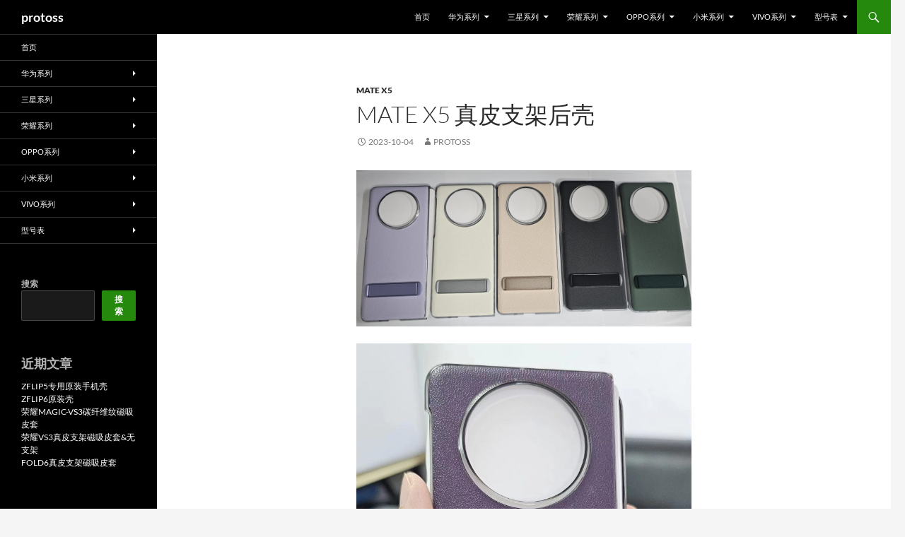

--- FILE ---
content_type: text/html; charset=UTF-8
request_url: http://smart.expcover.com/2023/10/04/mate-x5-%E7%9C%9F%E7%9A%AE%E6%94%AF%E6%9E%B6%E5%90%8E%E5%A3%B3/
body_size: 9044
content:
<!DOCTYPE html>
<!--[if IE 7]>
<html class="ie ie7" lang="zh-Hans">
<![endif]-->
<!--[if IE 8]>
<html class="ie ie8" lang="zh-Hans">
<![endif]-->
<!--[if !(IE 7) & !(IE 8)]><!-->
<html lang="zh-Hans">
<!--<![endif]-->
<head>
	<meta charset="UTF-8">
	<meta name="viewport" content="width=device-width">
	<title>MATE X5 真皮支架后壳 | protoss</title>
	<link rel="profile" href="https://gmpg.org/xfn/11">
	<link rel="pingback" href="http://smart.expcover.com/xmlrpc.php">
	<!--[if lt IE 9]>
	<script src="http://smart.expcover.com/wp-content/themes/twentyfourteen/js/html5.js?ver=3.7.0"></script>
	<![endif]-->
	<meta name='robots' content='max-image-preview:large' />
<link rel="alternate" type="application/rss+xml" title="protoss &raquo; Feed" href="http://smart.expcover.com/feed/" />
<link rel="alternate" type="application/rss+xml" title="protoss &raquo; 评论 Feed" href="http://smart.expcover.com/comments/feed/" />
<script>
window._wpemojiSettings = {"baseUrl":"https:\/\/s.w.org\/images\/core\/emoji\/15.0.3\/72x72\/","ext":".png","svgUrl":"https:\/\/s.w.org\/images\/core\/emoji\/15.0.3\/svg\/","svgExt":".svg","source":{"concatemoji":"http:\/\/smart.expcover.com\/wp-includes\/js\/wp-emoji-release.min.js?ver=6.5.7"}};
/*! This file is auto-generated */
!function(i,n){var o,s,e;function c(e){try{var t={supportTests:e,timestamp:(new Date).valueOf()};sessionStorage.setItem(o,JSON.stringify(t))}catch(e){}}function p(e,t,n){e.clearRect(0,0,e.canvas.width,e.canvas.height),e.fillText(t,0,0);var t=new Uint32Array(e.getImageData(0,0,e.canvas.width,e.canvas.height).data),r=(e.clearRect(0,0,e.canvas.width,e.canvas.height),e.fillText(n,0,0),new Uint32Array(e.getImageData(0,0,e.canvas.width,e.canvas.height).data));return t.every(function(e,t){return e===r[t]})}function u(e,t,n){switch(t){case"flag":return n(e,"\ud83c\udff3\ufe0f\u200d\u26a7\ufe0f","\ud83c\udff3\ufe0f\u200b\u26a7\ufe0f")?!1:!n(e,"\ud83c\uddfa\ud83c\uddf3","\ud83c\uddfa\u200b\ud83c\uddf3")&&!n(e,"\ud83c\udff4\udb40\udc67\udb40\udc62\udb40\udc65\udb40\udc6e\udb40\udc67\udb40\udc7f","\ud83c\udff4\u200b\udb40\udc67\u200b\udb40\udc62\u200b\udb40\udc65\u200b\udb40\udc6e\u200b\udb40\udc67\u200b\udb40\udc7f");case"emoji":return!n(e,"\ud83d\udc26\u200d\u2b1b","\ud83d\udc26\u200b\u2b1b")}return!1}function f(e,t,n){var r="undefined"!=typeof WorkerGlobalScope&&self instanceof WorkerGlobalScope?new OffscreenCanvas(300,150):i.createElement("canvas"),a=r.getContext("2d",{willReadFrequently:!0}),o=(a.textBaseline="top",a.font="600 32px Arial",{});return e.forEach(function(e){o[e]=t(a,e,n)}),o}function t(e){var t=i.createElement("script");t.src=e,t.defer=!0,i.head.appendChild(t)}"undefined"!=typeof Promise&&(o="wpEmojiSettingsSupports",s=["flag","emoji"],n.supports={everything:!0,everythingExceptFlag:!0},e=new Promise(function(e){i.addEventListener("DOMContentLoaded",e,{once:!0})}),new Promise(function(t){var n=function(){try{var e=JSON.parse(sessionStorage.getItem(o));if("object"==typeof e&&"number"==typeof e.timestamp&&(new Date).valueOf()<e.timestamp+604800&&"object"==typeof e.supportTests)return e.supportTests}catch(e){}return null}();if(!n){if("undefined"!=typeof Worker&&"undefined"!=typeof OffscreenCanvas&&"undefined"!=typeof URL&&URL.createObjectURL&&"undefined"!=typeof Blob)try{var e="postMessage("+f.toString()+"("+[JSON.stringify(s),u.toString(),p.toString()].join(",")+"));",r=new Blob([e],{type:"text/javascript"}),a=new Worker(URL.createObjectURL(r),{name:"wpTestEmojiSupports"});return void(a.onmessage=function(e){c(n=e.data),a.terminate(),t(n)})}catch(e){}c(n=f(s,u,p))}t(n)}).then(function(e){for(var t in e)n.supports[t]=e[t],n.supports.everything=n.supports.everything&&n.supports[t],"flag"!==t&&(n.supports.everythingExceptFlag=n.supports.everythingExceptFlag&&n.supports[t]);n.supports.everythingExceptFlag=n.supports.everythingExceptFlag&&!n.supports.flag,n.DOMReady=!1,n.readyCallback=function(){n.DOMReady=!0}}).then(function(){return e}).then(function(){var e;n.supports.everything||(n.readyCallback(),(e=n.source||{}).concatemoji?t(e.concatemoji):e.wpemoji&&e.twemoji&&(t(e.twemoji),t(e.wpemoji)))}))}((window,document),window._wpemojiSettings);
</script>
<style id='wp-emoji-styles-inline-css'>

	img.wp-smiley, img.emoji {
		display: inline !important;
		border: none !important;
		box-shadow: none !important;
		height: 1em !important;
		width: 1em !important;
		margin: 0 0.07em !important;
		vertical-align: -0.1em !important;
		background: none !important;
		padding: 0 !important;
	}
</style>
<link rel='stylesheet' id='wp-block-library-css' href='http://smart.expcover.com/wp-includes/css/dist/block-library/style.min.css?ver=6.5.7' media='all' />
<style id='wp-block-library-theme-inline-css'>
.wp-block-audio figcaption{color:#555;font-size:13px;text-align:center}.is-dark-theme .wp-block-audio figcaption{color:#ffffffa6}.wp-block-audio{margin:0 0 1em}.wp-block-code{border:1px solid #ccc;border-radius:4px;font-family:Menlo,Consolas,monaco,monospace;padding:.8em 1em}.wp-block-embed figcaption{color:#555;font-size:13px;text-align:center}.is-dark-theme .wp-block-embed figcaption{color:#ffffffa6}.wp-block-embed{margin:0 0 1em}.blocks-gallery-caption{color:#555;font-size:13px;text-align:center}.is-dark-theme .blocks-gallery-caption{color:#ffffffa6}.wp-block-image figcaption{color:#555;font-size:13px;text-align:center}.is-dark-theme .wp-block-image figcaption{color:#ffffffa6}.wp-block-image{margin:0 0 1em}.wp-block-pullquote{border-bottom:4px solid;border-top:4px solid;color:currentColor;margin-bottom:1.75em}.wp-block-pullquote cite,.wp-block-pullquote footer,.wp-block-pullquote__citation{color:currentColor;font-size:.8125em;font-style:normal;text-transform:uppercase}.wp-block-quote{border-left:.25em solid;margin:0 0 1.75em;padding-left:1em}.wp-block-quote cite,.wp-block-quote footer{color:currentColor;font-size:.8125em;font-style:normal;position:relative}.wp-block-quote.has-text-align-right{border-left:none;border-right:.25em solid;padding-left:0;padding-right:1em}.wp-block-quote.has-text-align-center{border:none;padding-left:0}.wp-block-quote.is-large,.wp-block-quote.is-style-large,.wp-block-quote.is-style-plain{border:none}.wp-block-search .wp-block-search__label{font-weight:700}.wp-block-search__button{border:1px solid #ccc;padding:.375em .625em}:where(.wp-block-group.has-background){padding:1.25em 2.375em}.wp-block-separator.has-css-opacity{opacity:.4}.wp-block-separator{border:none;border-bottom:2px solid;margin-left:auto;margin-right:auto}.wp-block-separator.has-alpha-channel-opacity{opacity:1}.wp-block-separator:not(.is-style-wide):not(.is-style-dots){width:100px}.wp-block-separator.has-background:not(.is-style-dots){border-bottom:none;height:1px}.wp-block-separator.has-background:not(.is-style-wide):not(.is-style-dots){height:2px}.wp-block-table{margin:0 0 1em}.wp-block-table td,.wp-block-table th{word-break:normal}.wp-block-table figcaption{color:#555;font-size:13px;text-align:center}.is-dark-theme .wp-block-table figcaption{color:#ffffffa6}.wp-block-video figcaption{color:#555;font-size:13px;text-align:center}.is-dark-theme .wp-block-video figcaption{color:#ffffffa6}.wp-block-video{margin:0 0 1em}.wp-block-template-part.has-background{margin-bottom:0;margin-top:0;padding:1.25em 2.375em}
</style>
<style id='classic-theme-styles-inline-css'>
/*! This file is auto-generated */
.wp-block-button__link{color:#fff;background-color:#32373c;border-radius:9999px;box-shadow:none;text-decoration:none;padding:calc(.667em + 2px) calc(1.333em + 2px);font-size:1.125em}.wp-block-file__button{background:#32373c;color:#fff;text-decoration:none}
</style>
<style id='global-styles-inline-css'>
body{--wp--preset--color--black: #000;--wp--preset--color--cyan-bluish-gray: #abb8c3;--wp--preset--color--white: #fff;--wp--preset--color--pale-pink: #f78da7;--wp--preset--color--vivid-red: #cf2e2e;--wp--preset--color--luminous-vivid-orange: #ff6900;--wp--preset--color--luminous-vivid-amber: #fcb900;--wp--preset--color--light-green-cyan: #7bdcb5;--wp--preset--color--vivid-green-cyan: #00d084;--wp--preset--color--pale-cyan-blue: #8ed1fc;--wp--preset--color--vivid-cyan-blue: #0693e3;--wp--preset--color--vivid-purple: #9b51e0;--wp--preset--color--green: #24890d;--wp--preset--color--dark-gray: #2b2b2b;--wp--preset--color--medium-gray: #767676;--wp--preset--color--light-gray: #f5f5f5;--wp--preset--gradient--vivid-cyan-blue-to-vivid-purple: linear-gradient(135deg,rgba(6,147,227,1) 0%,rgb(155,81,224) 100%);--wp--preset--gradient--light-green-cyan-to-vivid-green-cyan: linear-gradient(135deg,rgb(122,220,180) 0%,rgb(0,208,130) 100%);--wp--preset--gradient--luminous-vivid-amber-to-luminous-vivid-orange: linear-gradient(135deg,rgba(252,185,0,1) 0%,rgba(255,105,0,1) 100%);--wp--preset--gradient--luminous-vivid-orange-to-vivid-red: linear-gradient(135deg,rgba(255,105,0,1) 0%,rgb(207,46,46) 100%);--wp--preset--gradient--very-light-gray-to-cyan-bluish-gray: linear-gradient(135deg,rgb(238,238,238) 0%,rgb(169,184,195) 100%);--wp--preset--gradient--cool-to-warm-spectrum: linear-gradient(135deg,rgb(74,234,220) 0%,rgb(151,120,209) 20%,rgb(207,42,186) 40%,rgb(238,44,130) 60%,rgb(251,105,98) 80%,rgb(254,248,76) 100%);--wp--preset--gradient--blush-light-purple: linear-gradient(135deg,rgb(255,206,236) 0%,rgb(152,150,240) 100%);--wp--preset--gradient--blush-bordeaux: linear-gradient(135deg,rgb(254,205,165) 0%,rgb(254,45,45) 50%,rgb(107,0,62) 100%);--wp--preset--gradient--luminous-dusk: linear-gradient(135deg,rgb(255,203,112) 0%,rgb(199,81,192) 50%,rgb(65,88,208) 100%);--wp--preset--gradient--pale-ocean: linear-gradient(135deg,rgb(255,245,203) 0%,rgb(182,227,212) 50%,rgb(51,167,181) 100%);--wp--preset--gradient--electric-grass: linear-gradient(135deg,rgb(202,248,128) 0%,rgb(113,206,126) 100%);--wp--preset--gradient--midnight: linear-gradient(135deg,rgb(2,3,129) 0%,rgb(40,116,252) 100%);--wp--preset--font-size--small: 13px;--wp--preset--font-size--medium: 20px;--wp--preset--font-size--large: 36px;--wp--preset--font-size--x-large: 42px;--wp--preset--spacing--20: 0.44rem;--wp--preset--spacing--30: 0.67rem;--wp--preset--spacing--40: 1rem;--wp--preset--spacing--50: 1.5rem;--wp--preset--spacing--60: 2.25rem;--wp--preset--spacing--70: 3.38rem;--wp--preset--spacing--80: 5.06rem;--wp--preset--shadow--natural: 6px 6px 9px rgba(0, 0, 0, 0.2);--wp--preset--shadow--deep: 12px 12px 50px rgba(0, 0, 0, 0.4);--wp--preset--shadow--sharp: 6px 6px 0px rgba(0, 0, 0, 0.2);--wp--preset--shadow--outlined: 6px 6px 0px -3px rgba(255, 255, 255, 1), 6px 6px rgba(0, 0, 0, 1);--wp--preset--shadow--crisp: 6px 6px 0px rgba(0, 0, 0, 1);}:where(.is-layout-flex){gap: 0.5em;}:where(.is-layout-grid){gap: 0.5em;}body .is-layout-flex{display: flex;}body .is-layout-flex{flex-wrap: wrap;align-items: center;}body .is-layout-flex > *{margin: 0;}body .is-layout-grid{display: grid;}body .is-layout-grid > *{margin: 0;}:where(.wp-block-columns.is-layout-flex){gap: 2em;}:where(.wp-block-columns.is-layout-grid){gap: 2em;}:where(.wp-block-post-template.is-layout-flex){gap: 1.25em;}:where(.wp-block-post-template.is-layout-grid){gap: 1.25em;}.has-black-color{color: var(--wp--preset--color--black) !important;}.has-cyan-bluish-gray-color{color: var(--wp--preset--color--cyan-bluish-gray) !important;}.has-white-color{color: var(--wp--preset--color--white) !important;}.has-pale-pink-color{color: var(--wp--preset--color--pale-pink) !important;}.has-vivid-red-color{color: var(--wp--preset--color--vivid-red) !important;}.has-luminous-vivid-orange-color{color: var(--wp--preset--color--luminous-vivid-orange) !important;}.has-luminous-vivid-amber-color{color: var(--wp--preset--color--luminous-vivid-amber) !important;}.has-light-green-cyan-color{color: var(--wp--preset--color--light-green-cyan) !important;}.has-vivid-green-cyan-color{color: var(--wp--preset--color--vivid-green-cyan) !important;}.has-pale-cyan-blue-color{color: var(--wp--preset--color--pale-cyan-blue) !important;}.has-vivid-cyan-blue-color{color: var(--wp--preset--color--vivid-cyan-blue) !important;}.has-vivid-purple-color{color: var(--wp--preset--color--vivid-purple) !important;}.has-black-background-color{background-color: var(--wp--preset--color--black) !important;}.has-cyan-bluish-gray-background-color{background-color: var(--wp--preset--color--cyan-bluish-gray) !important;}.has-white-background-color{background-color: var(--wp--preset--color--white) !important;}.has-pale-pink-background-color{background-color: var(--wp--preset--color--pale-pink) !important;}.has-vivid-red-background-color{background-color: var(--wp--preset--color--vivid-red) !important;}.has-luminous-vivid-orange-background-color{background-color: var(--wp--preset--color--luminous-vivid-orange) !important;}.has-luminous-vivid-amber-background-color{background-color: var(--wp--preset--color--luminous-vivid-amber) !important;}.has-light-green-cyan-background-color{background-color: var(--wp--preset--color--light-green-cyan) !important;}.has-vivid-green-cyan-background-color{background-color: var(--wp--preset--color--vivid-green-cyan) !important;}.has-pale-cyan-blue-background-color{background-color: var(--wp--preset--color--pale-cyan-blue) !important;}.has-vivid-cyan-blue-background-color{background-color: var(--wp--preset--color--vivid-cyan-blue) !important;}.has-vivid-purple-background-color{background-color: var(--wp--preset--color--vivid-purple) !important;}.has-black-border-color{border-color: var(--wp--preset--color--black) !important;}.has-cyan-bluish-gray-border-color{border-color: var(--wp--preset--color--cyan-bluish-gray) !important;}.has-white-border-color{border-color: var(--wp--preset--color--white) !important;}.has-pale-pink-border-color{border-color: var(--wp--preset--color--pale-pink) !important;}.has-vivid-red-border-color{border-color: var(--wp--preset--color--vivid-red) !important;}.has-luminous-vivid-orange-border-color{border-color: var(--wp--preset--color--luminous-vivid-orange) !important;}.has-luminous-vivid-amber-border-color{border-color: var(--wp--preset--color--luminous-vivid-amber) !important;}.has-light-green-cyan-border-color{border-color: var(--wp--preset--color--light-green-cyan) !important;}.has-vivid-green-cyan-border-color{border-color: var(--wp--preset--color--vivid-green-cyan) !important;}.has-pale-cyan-blue-border-color{border-color: var(--wp--preset--color--pale-cyan-blue) !important;}.has-vivid-cyan-blue-border-color{border-color: var(--wp--preset--color--vivid-cyan-blue) !important;}.has-vivid-purple-border-color{border-color: var(--wp--preset--color--vivid-purple) !important;}.has-vivid-cyan-blue-to-vivid-purple-gradient-background{background: var(--wp--preset--gradient--vivid-cyan-blue-to-vivid-purple) !important;}.has-light-green-cyan-to-vivid-green-cyan-gradient-background{background: var(--wp--preset--gradient--light-green-cyan-to-vivid-green-cyan) !important;}.has-luminous-vivid-amber-to-luminous-vivid-orange-gradient-background{background: var(--wp--preset--gradient--luminous-vivid-amber-to-luminous-vivid-orange) !important;}.has-luminous-vivid-orange-to-vivid-red-gradient-background{background: var(--wp--preset--gradient--luminous-vivid-orange-to-vivid-red) !important;}.has-very-light-gray-to-cyan-bluish-gray-gradient-background{background: var(--wp--preset--gradient--very-light-gray-to-cyan-bluish-gray) !important;}.has-cool-to-warm-spectrum-gradient-background{background: var(--wp--preset--gradient--cool-to-warm-spectrum) !important;}.has-blush-light-purple-gradient-background{background: var(--wp--preset--gradient--blush-light-purple) !important;}.has-blush-bordeaux-gradient-background{background: var(--wp--preset--gradient--blush-bordeaux) !important;}.has-luminous-dusk-gradient-background{background: var(--wp--preset--gradient--luminous-dusk) !important;}.has-pale-ocean-gradient-background{background: var(--wp--preset--gradient--pale-ocean) !important;}.has-electric-grass-gradient-background{background: var(--wp--preset--gradient--electric-grass) !important;}.has-midnight-gradient-background{background: var(--wp--preset--gradient--midnight) !important;}.has-small-font-size{font-size: var(--wp--preset--font-size--small) !important;}.has-medium-font-size{font-size: var(--wp--preset--font-size--medium) !important;}.has-large-font-size{font-size: var(--wp--preset--font-size--large) !important;}.has-x-large-font-size{font-size: var(--wp--preset--font-size--x-large) !important;}
.wp-block-navigation a:where(:not(.wp-element-button)){color: inherit;}
:where(.wp-block-post-template.is-layout-flex){gap: 1.25em;}:where(.wp-block-post-template.is-layout-grid){gap: 1.25em;}
:where(.wp-block-columns.is-layout-flex){gap: 2em;}:where(.wp-block-columns.is-layout-grid){gap: 2em;}
.wp-block-pullquote{font-size: 1.5em;line-height: 1.6;}
</style>
<link rel='stylesheet' id='twentyfourteen-lato-css' href='http://smart.expcover.com/wp-content/themes/twentyfourteen/fonts/font-lato.css?ver=20230328' media='all' />
<link rel='stylesheet' id='genericons-css' href='http://smart.expcover.com/wp-content/themes/twentyfourteen/genericons/genericons.css?ver=3.0.3' media='all' />
<link rel='stylesheet' id='twentyfourteen-style-css' href='http://smart.expcover.com/wp-content/themes/twentyfourteen/style.css?ver=20240402' media='all' />
<link rel='stylesheet' id='twentyfourteen-block-style-css' href='http://smart.expcover.com/wp-content/themes/twentyfourteen/css/blocks.css?ver=20230630' media='all' />
<!--[if lt IE 9]>
<link rel='stylesheet' id='twentyfourteen-ie-css' href='http://smart.expcover.com/wp-content/themes/twentyfourteen/css/ie.css?ver=20140711' media='all' />
<![endif]-->
<script src="http://smart.expcover.com/wp-includes/js/jquery/jquery.min.js?ver=3.7.1" id="jquery-core-js"></script>
<script src="http://smart.expcover.com/wp-includes/js/jquery/jquery-migrate.min.js?ver=3.4.1" id="jquery-migrate-js"></script>
<script src="http://smart.expcover.com/wp-content/themes/twentyfourteen/js/functions.js?ver=20230526" id="twentyfourteen-script-js" defer data-wp-strategy="defer"></script>
<link rel="https://api.w.org/" href="http://smart.expcover.com/wp-json/" /><link rel="alternate" type="application/json" href="http://smart.expcover.com/wp-json/wp/v2/posts/99" /><link rel="EditURI" type="application/rsd+xml" title="RSD" href="http://smart.expcover.com/xmlrpc.php?rsd" />
<meta name="generator" content="WordPress 6.5.7" />
<link rel="canonical" href="http://smart.expcover.com/2023/10/04/mate-x5-%e7%9c%9f%e7%9a%ae%e6%94%af%e6%9e%b6%e5%90%8e%e5%a3%b3/" />
<link rel='shortlink' href='http://smart.expcover.com/?p=99' />
<link rel="alternate" type="application/json+oembed" href="http://smart.expcover.com/wp-json/oembed/1.0/embed?url=http%3A%2F%2Fsmart.expcover.com%2F2023%2F10%2F04%2Fmate-x5-%25e7%259c%259f%25e7%259a%25ae%25e6%2594%25af%25e6%259e%25b6%25e5%2590%258e%25e5%25a3%25b3%2F" />
<link rel="alternate" type="text/xml+oembed" href="http://smart.expcover.com/wp-json/oembed/1.0/embed?url=http%3A%2F%2Fsmart.expcover.com%2F2023%2F10%2F04%2Fmate-x5-%25e7%259c%259f%25e7%259a%25ae%25e6%2594%25af%25e6%259e%25b6%25e5%2590%258e%25e5%25a3%25b3%2F&#038;format=xml" />
<link rel="icon" href="http://smart.expcover.com/wp-content/uploads/2024/04/cropped-微信图片_20240422175349-1-32x32.jpg" sizes="32x32" />
<link rel="icon" href="http://smart.expcover.com/wp-content/uploads/2024/04/cropped-微信图片_20240422175349-1-192x192.jpg" sizes="192x192" />
<link rel="apple-touch-icon" href="http://smart.expcover.com/wp-content/uploads/2024/04/cropped-微信图片_20240422175349-1-180x180.jpg" />
<meta name="msapplication-TileImage" content="http://smart.expcover.com/wp-content/uploads/2024/04/cropped-微信图片_20240422175349-1-270x270.jpg" />
</head>

<body class="post-template-default single single-post postid-99 single-format-standard wp-embed-responsive masthead-fixed full-width singular">
<div id="page" class="hfeed site">
	
	<header id="masthead" class="site-header">
		<div class="header-main">
			<h1 class="site-title"><a href="http://smart.expcover.com/" rel="home">protoss</a></h1>

			<div class="search-toggle">
				<a href="#search-container" class="screen-reader-text" aria-expanded="false" aria-controls="search-container">
					搜索				</a>
			</div>

			<nav id="primary-navigation" class="site-navigation primary-navigation">
				<button class="menu-toggle">主菜单</button>
				<a class="screen-reader-text skip-link" href="#content">
					跳至正文				</a>
				<div class="menu-%e4%b8%bb%e8%8f%9c%e5%8d%95-container"><ul id="primary-menu" class="nav-menu"><li id="menu-item-15" class="menu-item menu-item-type-custom menu-item-object-custom menu-item-home menu-item-15"><a href="http://smart.expcover.com/">首页</a></li>
<li id="menu-item-114" class="menu-item menu-item-type-taxonomy menu-item-object-category current-post-ancestor menu-item-has-children menu-item-114"><a href="http://smart.expcover.com/category/%e5%8d%8e%e4%b8%ba%e7%b3%bb%e5%88%97/">华为系列</a>
<ul class="sub-menu">
	<li id="menu-item-673" class="menu-item menu-item-type-taxonomy menu-item-object-category menu-item-673"><a href="http://smart.expcover.com/category/%e5%8d%8e%e4%b8%ba%e7%b3%bb%e5%88%97/novaflip/">NOVAFLIP</a></li>
	<li id="menu-item-239" class="menu-item menu-item-type-taxonomy menu-item-object-category menu-item-239"><a href="http://smart.expcover.com/category/%e5%8d%8e%e4%b8%ba%e7%b3%bb%e5%88%97/mate60rs/">MATE60RS</a></li>
	<li id="menu-item-287" class="menu-item menu-item-type-taxonomy menu-item-object-category menu-item-287"><a href="http://smart.expcover.com/category/%e5%8d%8e%e4%b8%ba%e7%b3%bb%e5%88%97/mate60-mate60pro/">MATE60/MATE60PRO</a></li>
	<li id="menu-item-110" class="menu-item menu-item-type-taxonomy menu-item-object-category current-post-ancestor current-menu-parent current-post-parent menu-item-110"><a href="http://smart.expcover.com/category/%e5%8d%8e%e4%b8%ba%e7%b3%bb%e5%88%97/mate-x5/">MATE X5</a></li>
	<li id="menu-item-224" class="menu-item menu-item-type-taxonomy menu-item-object-category menu-item-224"><a href="http://smart.expcover.com/category/%e5%8d%8e%e4%b8%ba%e7%b3%bb%e5%88%97/matex3/">MATEX3</a></li>
	<li id="menu-item-437" class="menu-item menu-item-type-taxonomy menu-item-object-category menu-item-437"><a href="http://smart.expcover.com/category/%e5%8d%8e%e4%b8%ba%e7%b3%bb%e5%88%97/p70-p70pro-p70art/">P70/P70PRO/P70ART</a></li>
	<li id="menu-item-413" class="menu-item menu-item-type-taxonomy menu-item-object-category menu-item-413"><a href="http://smart.expcover.com/category/%e5%8d%8e%e4%b8%ba%e7%b3%bb%e5%88%97/pocket-2/">POCKET 2</a></li>
	<li id="menu-item-217" class="menu-item menu-item-type-taxonomy menu-item-object-category menu-item-217"><a href="http://smart.expcover.com/category/%e5%8d%8e%e4%b8%ba%e7%b3%bb%e5%88%97/p50pocket-pockets/">P50POCKET (POCKETS)</a></li>
	<li id="menu-item-170" class="menu-item menu-item-type-taxonomy menu-item-object-category menu-item-170"><a href="http://smart.expcover.com/category/%e5%8d%8e%e4%b8%ba%e7%b3%bb%e5%88%97/p60-p60pro/">P60/P60PRO</a></li>
	<li id="menu-item-169" class="menu-item menu-item-type-taxonomy menu-item-object-category menu-item-169"><a href="http://smart.expcover.com/category/%e5%8d%8e%e4%b8%ba%e7%b3%bb%e5%88%97/mate50rs/">MATE50RS</a></li>
	<li id="menu-item-168" class="menu-item menu-item-type-taxonomy menu-item-object-category menu-item-168"><a href="http://smart.expcover.com/category/%e5%8d%8e%e4%b8%ba%e7%b3%bb%e5%88%97/mate50-mate50pro/">MATE50/MATE50PRO</a></li>
	<li id="menu-item-167" class="menu-item menu-item-type-taxonomy menu-item-object-category menu-item-167"><a href="http://smart.expcover.com/category/%e5%8d%8e%e4%b8%ba%e7%b3%bb%e5%88%97/mate40rs/">MATE40RS</a></li>
	<li id="menu-item-166" class="menu-item menu-item-type-taxonomy menu-item-object-category menu-item-166"><a href="http://smart.expcover.com/category/%e5%8d%8e%e4%b8%ba%e7%b3%bb%e5%88%97/mate40-mate40pro/">MATE40/MATE40PRO</a></li>
	<li id="menu-item-225" class="menu-item menu-item-type-taxonomy menu-item-object-category menu-item-225"><a href="http://smart.expcover.com/category/%e5%8d%8e%e4%b8%ba%e7%b3%bb%e5%88%97/matex2/">MATEX2</a></li>
	<li id="menu-item-165" class="menu-item menu-item-type-taxonomy menu-item-object-category menu-item-165"><a href="http://smart.expcover.com/category/%e5%8d%8e%e4%b8%ba%e7%b3%bb%e5%88%97/mate30rs/">MATE30RS</a></li>
	<li id="menu-item-164" class="menu-item menu-item-type-taxonomy menu-item-object-category menu-item-164"><a href="http://smart.expcover.com/category/%e5%8d%8e%e4%b8%ba%e7%b3%bb%e5%88%97/mate20rs/">MATE20RS</a></li>
</ul>
</li>
<li id="menu-item-70" class="menu-item menu-item-type-taxonomy menu-item-object-category menu-item-has-children menu-item-70"><a href="http://smart.expcover.com/category/%e4%b8%89%e6%98%9f%e7%b3%bb%e5%88%97/">三星系列</a>
<ul class="sub-menu">
	<li id="menu-item-606" class="menu-item menu-item-type-taxonomy menu-item-object-category menu-item-606"><a href="http://smart.expcover.com/category/%e4%b8%89%e6%98%9f%e7%b3%bb%e5%88%97/fold6/">FOLD6</a></li>
	<li id="menu-item-74" class="menu-item menu-item-type-taxonomy menu-item-object-category menu-item-74"><a href="http://smart.expcover.com/category/%e4%b8%89%e6%98%9f%e7%b3%bb%e5%88%97/zfold5-%ef%bc%88w24/">ZFOLD5 （W24)</a></li>
	<li id="menu-item-198" class="menu-item menu-item-type-taxonomy menu-item-object-category menu-item-198"><a href="http://smart.expcover.com/category/%e4%b8%89%e6%98%9f%e7%b3%bb%e5%88%97/zflip5/">ZFLIP5</a></li>
	<li id="menu-item-73" class="menu-item menu-item-type-taxonomy menu-item-object-category menu-item-73"><a href="http://smart.expcover.com/category/%e4%b8%89%e6%98%9f%e7%b3%bb%e5%88%97/zfold4-w23/">ZFOLD4 (W23)</a></li>
	<li id="menu-item-548" class="menu-item menu-item-type-taxonomy menu-item-object-category menu-item-548"><a href="http://smart.expcover.com/category/%e4%b8%89%e6%98%9f%e7%b3%bb%e5%88%97/s24-s24-s24ultra/">S24/S24+/S24ULTRA</a></li>
	<li id="menu-item-547" class="menu-item menu-item-type-taxonomy menu-item-object-category menu-item-547"><a href="http://smart.expcover.com/category/%e4%b8%89%e6%98%9f%e7%b3%bb%e5%88%97/s23-s23-s23u/">S23/S23+/S23U</a></li>
	<li id="menu-item-546" class="menu-item menu-item-type-taxonomy menu-item-object-category menu-item-546"><a href="http://smart.expcover.com/category/%e4%b8%89%e6%98%9f%e7%b3%bb%e5%88%97/s22-s22-s22u/">S22/S22+/S22U</a></li>
	<li id="menu-item-197" class="menu-item menu-item-type-taxonomy menu-item-object-category menu-item-197"><a href="http://smart.expcover.com/category/%e4%b8%89%e6%98%9f%e7%b3%bb%e5%88%97/zflip4/">ZFLIP4</a></li>
	<li id="menu-item-72" class="menu-item menu-item-type-taxonomy menu-item-object-category menu-item-72"><a href="http://smart.expcover.com/category/%e4%b8%89%e6%98%9f%e7%b3%bb%e5%88%97/zfold3-w22/">ZFOLD3 (W22)</a></li>
	<li id="menu-item-196" class="menu-item menu-item-type-taxonomy menu-item-object-category menu-item-196"><a href="http://smart.expcover.com/category/%e4%b8%89%e6%98%9f%e7%b3%bb%e5%88%97/zflip3/">ZFLIP3</a></li>
	<li id="menu-item-71" class="menu-item menu-item-type-taxonomy menu-item-object-category menu-item-71"><a href="http://smart.expcover.com/category/%e4%b8%89%e6%98%9f%e7%b3%bb%e5%88%97/zfold2-w21/">ZFOLD2 (W21)</a></li>
</ul>
</li>
<li id="menu-item-66" class="menu-item menu-item-type-taxonomy menu-item-object-category menu-item-has-children menu-item-66"><a href="http://smart.expcover.com/category/%e8%8d%a3%e8%80%80%e7%b3%bb%e5%88%97/">荣耀系列</a>
<ul class="sub-menu">
	<li id="menu-item-672" class="menu-item menu-item-type-taxonomy menu-item-object-category menu-item-672"><a href="http://smart.expcover.com/category/%e8%8d%a3%e8%80%80%e7%b3%bb%e5%88%97/magic-v3/">MAGIC-V3</a></li>
	<li id="menu-item-671" class="menu-item menu-item-type-taxonomy menu-item-object-category menu-item-671"><a href="http://smart.expcover.com/category/%e8%8d%a3%e8%80%80%e7%b3%bb%e5%88%97/magic-vs3/">MAGIC-VS3</a></li>
	<li id="menu-item-624" class="menu-item menu-item-type-taxonomy menu-item-object-category menu-item-624"><a href="http://smart.expcover.com/category/%e8%8d%a3%e8%80%80%e7%b3%bb%e5%88%97/vflip/">VFLIP</a></li>
	<li id="menu-item-425" class="menu-item menu-item-type-taxonomy menu-item-object-category menu-item-425"><a href="http://smart.expcover.com/category/%e8%8d%a3%e8%80%80%e7%b3%bb%e5%88%97/magic6%e8%87%b3%e8%87%bb%e4%bf%9d%e6%97%b6%e6%8d%b7/">MAGIC6至臻&amp;保时捷</a></li>
	<li id="menu-item-438" class="menu-item menu-item-type-taxonomy menu-item-object-category menu-item-438"><a href="http://smart.expcover.com/category/%e8%8d%a3%e8%80%80%e7%b3%bb%e5%88%97/magic6-magic6pro/">MAGIC6/MAGIC6PRO</a></li>
	<li id="menu-item-464" class="menu-item menu-item-type-taxonomy menu-item-object-category menu-item-464"><a href="http://smart.expcover.com/category/%e8%8d%a3%e8%80%80%e7%b3%bb%e5%88%97/v2rsr/">V2RSR</a></li>
	<li id="menu-item-360" class="menu-item menu-item-type-taxonomy menu-item-object-category menu-item-360"><a href="http://smart.expcover.com/category/%e8%8d%a3%e8%80%80%e7%b3%bb%e5%88%97/magic-vs2/">MAGIC-VS2</a></li>
	<li id="menu-item-68" class="menu-item menu-item-type-taxonomy menu-item-object-category menu-item-68"><a href="http://smart.expcover.com/category/%e8%8d%a3%e8%80%80%e7%b3%bb%e5%88%97/magic-v2/">MAGIC-V2</a></li>
	<li id="menu-item-69" class="menu-item menu-item-type-taxonomy menu-item-object-category menu-item-69"><a href="http://smart.expcover.com/category/%e8%8d%a3%e8%80%80%e7%b3%bb%e5%88%97/magic-vs/">MAGIC-VS</a></li>
	<li id="menu-item-67" class="menu-item menu-item-type-taxonomy menu-item-object-category menu-item-67"><a href="http://smart.expcover.com/category/%e8%8d%a3%e8%80%80%e7%b3%bb%e5%88%97/magic-v/">MAGIC-V</a></li>
	<li id="menu-item-199" class="menu-item menu-item-type-taxonomy menu-item-object-category menu-item-199"><a href="http://smart.expcover.com/category/%e8%8d%a3%e8%80%80%e7%b3%bb%e5%88%97/magic5-magic5pro/">MAGIC5/MAGIC5PRO</a></li>
</ul>
</li>
<li id="menu-item-27" class="menu-item menu-item-type-taxonomy menu-item-object-category menu-item-has-children menu-item-27"><a href="http://smart.expcover.com/category/%e5%b0%8f%e7%b1%b3%e7%b3%bb%e5%88%97/uncategorized/">OPPO系列</a>
<ul class="sub-menu">
	<li id="menu-item-361" class="menu-item menu-item-type-taxonomy menu-item-object-category menu-item-361"><a href="http://smart.expcover.com/category/oppo%e7%b3%bb%e5%88%97/findn3/">FINDN3</a></li>
	<li id="menu-item-51" class="menu-item menu-item-type-taxonomy menu-item-object-category menu-item-51"><a href="http://smart.expcover.com/category/oppo%e7%b3%bb%e5%88%97/findn2/">FINDN2</a></li>
	<li id="menu-item-52" class="menu-item menu-item-type-taxonomy menu-item-object-category menu-item-52"><a href="http://smart.expcover.com/category/oppo%e7%b3%bb%e5%88%97/findn2flip/">FINDN2FLIP</a></li>
	<li id="menu-item-53" class="menu-item menu-item-type-taxonomy menu-item-object-category menu-item-53"><a href="http://smart.expcover.com/category/oppo%e7%b3%bb%e5%88%97/findn3flip/">FINDN3FLIP</a></li>
</ul>
</li>
<li id="menu-item-26" class="menu-item menu-item-type-taxonomy menu-item-object-category menu-item-has-children menu-item-26"><a href="http://smart.expcover.com/category/%e5%b0%8f%e7%b1%b3%e7%b3%bb%e5%88%97/uncategorized/">小米系列</a>
<ul class="sub-menu">
	<li id="menu-item-39" class="menu-item menu-item-type-taxonomy menu-item-object-category menu-item-39"><a href="http://smart.expcover.com/category/%e5%b0%8f%e7%b1%b3%e7%b3%bb%e5%88%97/uncategorized/">小米FOLD3</a></li>
</ul>
</li>
<li id="menu-item-202" class="menu-item menu-item-type-taxonomy menu-item-object-category menu-item-has-children menu-item-202"><a href="http://smart.expcover.com/category/vivo%e7%b3%bb%e5%88%97/">VIVO系列</a>
<ul class="sub-menu">
	<li id="menu-item-203" class="menu-item menu-item-type-taxonomy menu-item-object-category menu-item-203"><a href="http://smart.expcover.com/category/vivo%e7%b3%bb%e5%88%97/xflip/">XFLIP</a></li>
	<li id="menu-item-204" class="menu-item menu-item-type-taxonomy menu-item-object-category menu-item-204"><a href="http://smart.expcover.com/category/vivo%e7%b3%bb%e5%88%97/xfold-xfold2/">XFOLD/XFOLD2</a></li>
	<li id="menu-item-465" class="menu-item menu-item-type-taxonomy menu-item-object-category menu-item-465"><a href="http://smart.expcover.com/category/vivo%e7%b3%bb%e5%88%97/xfold3-xfold3pro/">XFOLD3/XFOLD3PRO</a></li>
</ul>
</li>
<li id="menu-item-126" class="menu-item menu-item-type-taxonomy menu-item-object-category menu-item-has-children menu-item-126"><a href="http://smart.expcover.com/category/%e5%9e%8b%e5%8f%b7%e8%a1%a8/">型号表</a>
<ul class="sub-menu">
	<li id="menu-item-596" class="menu-item menu-item-type-taxonomy menu-item-object-category menu-item-596"><a href="http://smart.expcover.com/category/%e5%9e%8b%e5%8f%b7%e8%a1%a8/%e7%a2%b3%e7%ba%a4%e7%bb%b4%e7%b3%bb%e5%88%97/">碳纤维系列</a></li>
	<li id="menu-item-127" class="menu-item menu-item-type-taxonomy menu-item-object-category menu-item-127"><a href="http://smart.expcover.com/category/%e5%9e%8b%e5%8f%b7%e8%a1%a8/%e4%b8%ad%e8%bd%b4%e7%b3%bb%e5%88%97-%e5%9e%8b%e5%8f%b7%e8%a1%a8/">中轴系列</a></li>
	<li id="menu-item-128" class="menu-item menu-item-type-taxonomy menu-item-object-category menu-item-has-children menu-item-128"><a href="http://smart.expcover.com/category/%e5%9e%8b%e5%8f%b7%e8%a1%a8/%e5%90%8e%e5%a3%b3%e7%b3%bb%e5%88%97%ef%bc%88%e6%97%a0%e6%94%af%e6%9e%b6%ef%bc%89/">后壳系列（无支架）</a>
	<ul class="sub-menu">
		<li id="menu-item-227" class="menu-item menu-item-type-taxonomy menu-item-object-category menu-item-227"><a href="http://smart.expcover.com/category/%e5%9e%8b%e5%8f%b7%e8%a1%a8/%e7%a2%b3%e7%ba%a4%e7%bb%b4%e5%90%8e%e5%a3%b3%e7%b3%bb%e5%88%97/">碳纤维后壳系列</a></li>
	</ul>
</li>
	<li id="menu-item-130" class="menu-item menu-item-type-taxonomy menu-item-object-category menu-item-has-children menu-item-130"><a href="http://smart.expcover.com/category/%e5%9e%8b%e5%8f%b7%e8%a1%a8/%e6%8c%87%e7%8e%af%e5%a3%b3%e7%b3%bb%e5%88%97/">指环壳系列</a>
	<ul class="sub-menu">
		<li id="menu-item-232" class="menu-item menu-item-type-taxonomy menu-item-object-category menu-item-232"><a href="http://smart.expcover.com/category/%e5%9e%8b%e5%8f%b7%e8%a1%a8/%e6%8c%87%e7%8e%af%e5%a3%b3%e7%b3%bb%e5%88%97/%e7%94%b5%e9%95%80%e7%9c%9f%e7%9a%ae%e6%8c%87%e7%8e%af/">电镀真皮指环</a></li>
		<li id="menu-item-233" class="menu-item menu-item-type-taxonomy menu-item-object-category menu-item-233"><a href="http://smart.expcover.com/category/%e5%9e%8b%e5%8f%b7%e8%a1%a8/%e6%8c%87%e7%8e%af%e5%a3%b3%e7%b3%bb%e5%88%97/%e7%94%b5%e9%95%80pu%e6%8c%87%e7%8e%af%e7%b3%bb%e5%88%97/">电镀PU指环系列</a></li>
	</ul>
</li>
	<li id="menu-item-133" class="menu-item menu-item-type-taxonomy menu-item-object-category menu-item-133"><a href="http://smart.expcover.com/category/%e5%9e%8b%e5%8f%b7%e8%a1%a8/%e7%9c%9f%e7%9a%ae%e6%94%af%e6%9e%b6%e7%b3%bb%e5%88%97/">真皮支架系列</a></li>
	<li id="menu-item-322" class="menu-item menu-item-type-taxonomy menu-item-object-category menu-item-322"><a href="http://smart.expcover.com/category/%e5%9e%8b%e5%8f%b7%e8%a1%a8/%e7%9c%9f%e7%9a%ae%e7%bf%bb%e7%9b%96%e5%a5%97%e7%b3%bb%e5%88%97/">真皮翻盖套系列</a></li>
	<li id="menu-item-134" class="menu-item menu-item-type-taxonomy menu-item-object-category menu-item-has-children menu-item-134"><a href="http://smart.expcover.com/category/%e5%9e%8b%e5%8f%b7%e8%a1%a8/%e9%80%8f%e6%98%8e%e5%a3%b3%e7%b3%bb%e5%88%97/">透明壳系列</a>
	<ul class="sub-menu">
		<li id="menu-item-132" class="menu-item menu-item-type-taxonomy menu-item-object-category menu-item-132"><a href="http://smart.expcover.com/category/%e5%9e%8b%e5%8f%b7%e8%a1%a8/%e7%94%b5%e9%95%80%e9%80%8f%e6%98%8e%e5%a3%b3%e7%b3%bb%e5%88%97-%e5%9e%8b%e5%8f%b7%e8%a1%a8/">电镀透明壳系列</a></li>
	</ul>
</li>
	<li id="menu-item-129" class="menu-item menu-item-type-taxonomy menu-item-object-category menu-item-129"><a href="http://smart.expcover.com/category/%e5%9e%8b%e5%8f%b7%e8%a1%a8/%e6%b6%b2%e6%80%81%e7%a1%85%e8%83%b6%e7%b3%bb%e5%88%97/">液态硅胶系列</a></li>
</ul>
</li>
</ul></div>			</nav>
		</div>

		<div id="search-container" class="search-box-wrapper hide">
			<div class="search-box">
				<form role="search" method="get" class="search-form" action="http://smart.expcover.com/">
				<label>
					<span class="screen-reader-text">搜索：</span>
					<input type="search" class="search-field" placeholder="搜索&hellip;" value="" name="s" />
				</label>
				<input type="submit" class="search-submit" value="搜索" />
			</form>			</div>
		</div>
	</header><!-- #masthead -->

	<div id="main" class="site-main">

	<div id="primary" class="content-area">
		<div id="content" class="site-content" role="main">
			
<article id="post-99" class="post-99 post type-post status-publish format-standard hentry category-mate-x5">
	
	<header class="entry-header">
				<div class="entry-meta">
			<span class="cat-links"><a href="http://smart.expcover.com/category/%e5%8d%8e%e4%b8%ba%e7%b3%bb%e5%88%97/mate-x5/" rel="category tag">MATE X5</a></span>
		</div>
			<h1 class="entry-title">MATE X5 真皮支架后壳</h1>
		<div class="entry-meta">
			<span class="entry-date"><a href="http://smart.expcover.com/2023/10/04/mate-x5-%e7%9c%9f%e7%9a%ae%e6%94%af%e6%9e%b6%e5%90%8e%e5%a3%b3/" rel="bookmark"><time class="entry-date" datetime="2023-10-04T01:59:26+08:00">2023-10-04</time></a></span> <span class="byline"><span class="author vcard"><a class="url fn n" href="http://smart.expcover.com/author/protoss/" rel="author">protoss</a></span></span>		</div><!-- .entry-meta -->
	</header><!-- .entry-header -->

		<div class="entry-content">
		
<figure class="wp-block-image size-large"><img fetchpriority="high" decoding="async" width="1024" height="478" src="http://smart.expcover.com/wp-content/uploads/2023/10/20230922_183318-1024x478.jpg" alt="" class="wp-image-100" srcset="http://smart.expcover.com/wp-content/uploads/2023/10/20230922_183318-1024x478.jpg 1024w, http://smart.expcover.com/wp-content/uploads/2023/10/20230922_183318-300x140.jpg 300w, http://smart.expcover.com/wp-content/uploads/2023/10/20230922_183318-768x359.jpg 768w, http://smart.expcover.com/wp-content/uploads/2023/10/20230922_183318-1536x717.jpg 1536w, http://smart.expcover.com/wp-content/uploads/2023/10/20230922_183318-2048x956.jpg 2048w, http://smart.expcover.com/wp-content/uploads/2023/10/20230922_183318-1568x732.jpg 1568w" sizes="(max-width: 1024px) 100vw, 1024px" /></figure>



<figure class="wp-block-image size-large"><img decoding="async" width="716" height="1024" src="http://smart.expcover.com/wp-content/uploads/2023/10/微信图片_20231004155002-716x1024.jpg" alt="" class="wp-image-112" srcset="http://smart.expcover.com/wp-content/uploads/2023/10/微信图片_20231004155002-716x1024.jpg 716w, http://smart.expcover.com/wp-content/uploads/2023/10/微信图片_20231004155002-210x300.jpg 210w, http://smart.expcover.com/wp-content/uploads/2023/10/微信图片_20231004155002-768x1098.jpg 768w, http://smart.expcover.com/wp-content/uploads/2023/10/微信图片_20231004155002-1074x1536.jpg 1074w, http://smart.expcover.com/wp-content/uploads/2023/10/微信图片_20231004155002-1432x2048.jpg 1432w, http://smart.expcover.com/wp-content/uploads/2023/10/微信图片_20231004155002-1568x2242.jpg 1568w, http://smart.expcover.com/wp-content/uploads/2023/10/微信图片_20231004155002.jpg 1724w" sizes="(max-width: 716px) 100vw, 716px" /></figure>
	</div><!-- .entry-content -->
	
	</article><!-- #post-99 -->
		<nav class="navigation post-navigation">
		<h1 class="screen-reader-text">
			文章导航		</h1>
		<div class="nav-links">
			<a href="http://smart.expcover.com/2023/10/04/%e4%b8%89%e6%98%9fzfold5%e7%b4%a0%e7%9a%ae%e5%8d%81%e5%ad%97%e7%ba%b9%e7%a3%81%e5%90%b8%e7%9a%ae%e5%a5%97/" rel="prev"><span class="meta-nav">上一文章</span>三星ZFOLD5素皮&amp;十字纹磁吸皮套</a><a href="http://smart.expcover.com/2023/10/04/matex5-%e7%9c%9f%e7%9a%ae%e6%94%af%e6%9e%b6%e6%99%ba%e8%83%bd%e5%a5%97/" rel="next"><span class="meta-nav">下一文章</span>MATEX5 真皮支架智能套</a>			</div><!-- .nav-links -->
		</nav><!-- .navigation -->
				</div><!-- #content -->
	</div><!-- #primary -->

<div id="secondary">
	
		<nav class="navigation site-navigation secondary-navigation">
		<div class="menu-%e4%b8%bb%e8%8f%9c%e5%8d%95-container"><ul id="menu-%e4%b8%bb%e8%8f%9c%e5%8d%95" class="menu"><li class="menu-item menu-item-type-custom menu-item-object-custom menu-item-home menu-item-15"><a href="http://smart.expcover.com/">首页</a></li>
<li class="menu-item menu-item-type-taxonomy menu-item-object-category current-post-ancestor menu-item-has-children menu-item-114"><a href="http://smart.expcover.com/category/%e5%8d%8e%e4%b8%ba%e7%b3%bb%e5%88%97/">华为系列</a>
<ul class="sub-menu">
	<li class="menu-item menu-item-type-taxonomy menu-item-object-category menu-item-673"><a href="http://smart.expcover.com/category/%e5%8d%8e%e4%b8%ba%e7%b3%bb%e5%88%97/novaflip/">NOVAFLIP</a></li>
	<li class="menu-item menu-item-type-taxonomy menu-item-object-category menu-item-239"><a href="http://smart.expcover.com/category/%e5%8d%8e%e4%b8%ba%e7%b3%bb%e5%88%97/mate60rs/">MATE60RS</a></li>
	<li class="menu-item menu-item-type-taxonomy menu-item-object-category menu-item-287"><a href="http://smart.expcover.com/category/%e5%8d%8e%e4%b8%ba%e7%b3%bb%e5%88%97/mate60-mate60pro/">MATE60/MATE60PRO</a></li>
	<li class="menu-item menu-item-type-taxonomy menu-item-object-category current-post-ancestor current-menu-parent current-post-parent menu-item-110"><a href="http://smart.expcover.com/category/%e5%8d%8e%e4%b8%ba%e7%b3%bb%e5%88%97/mate-x5/">MATE X5</a></li>
	<li class="menu-item menu-item-type-taxonomy menu-item-object-category menu-item-224"><a href="http://smart.expcover.com/category/%e5%8d%8e%e4%b8%ba%e7%b3%bb%e5%88%97/matex3/">MATEX3</a></li>
	<li class="menu-item menu-item-type-taxonomy menu-item-object-category menu-item-437"><a href="http://smart.expcover.com/category/%e5%8d%8e%e4%b8%ba%e7%b3%bb%e5%88%97/p70-p70pro-p70art/">P70/P70PRO/P70ART</a></li>
	<li class="menu-item menu-item-type-taxonomy menu-item-object-category menu-item-413"><a href="http://smart.expcover.com/category/%e5%8d%8e%e4%b8%ba%e7%b3%bb%e5%88%97/pocket-2/">POCKET 2</a></li>
	<li class="menu-item menu-item-type-taxonomy menu-item-object-category menu-item-217"><a href="http://smart.expcover.com/category/%e5%8d%8e%e4%b8%ba%e7%b3%bb%e5%88%97/p50pocket-pockets/">P50POCKET (POCKETS)</a></li>
	<li class="menu-item menu-item-type-taxonomy menu-item-object-category menu-item-170"><a href="http://smart.expcover.com/category/%e5%8d%8e%e4%b8%ba%e7%b3%bb%e5%88%97/p60-p60pro/">P60/P60PRO</a></li>
	<li class="menu-item menu-item-type-taxonomy menu-item-object-category menu-item-169"><a href="http://smart.expcover.com/category/%e5%8d%8e%e4%b8%ba%e7%b3%bb%e5%88%97/mate50rs/">MATE50RS</a></li>
	<li class="menu-item menu-item-type-taxonomy menu-item-object-category menu-item-168"><a href="http://smart.expcover.com/category/%e5%8d%8e%e4%b8%ba%e7%b3%bb%e5%88%97/mate50-mate50pro/">MATE50/MATE50PRO</a></li>
	<li class="menu-item menu-item-type-taxonomy menu-item-object-category menu-item-167"><a href="http://smart.expcover.com/category/%e5%8d%8e%e4%b8%ba%e7%b3%bb%e5%88%97/mate40rs/">MATE40RS</a></li>
	<li class="menu-item menu-item-type-taxonomy menu-item-object-category menu-item-166"><a href="http://smart.expcover.com/category/%e5%8d%8e%e4%b8%ba%e7%b3%bb%e5%88%97/mate40-mate40pro/">MATE40/MATE40PRO</a></li>
	<li class="menu-item menu-item-type-taxonomy menu-item-object-category menu-item-225"><a href="http://smart.expcover.com/category/%e5%8d%8e%e4%b8%ba%e7%b3%bb%e5%88%97/matex2/">MATEX2</a></li>
	<li class="menu-item menu-item-type-taxonomy menu-item-object-category menu-item-165"><a href="http://smart.expcover.com/category/%e5%8d%8e%e4%b8%ba%e7%b3%bb%e5%88%97/mate30rs/">MATE30RS</a></li>
	<li class="menu-item menu-item-type-taxonomy menu-item-object-category menu-item-164"><a href="http://smart.expcover.com/category/%e5%8d%8e%e4%b8%ba%e7%b3%bb%e5%88%97/mate20rs/">MATE20RS</a></li>
</ul>
</li>
<li class="menu-item menu-item-type-taxonomy menu-item-object-category menu-item-has-children menu-item-70"><a href="http://smart.expcover.com/category/%e4%b8%89%e6%98%9f%e7%b3%bb%e5%88%97/">三星系列</a>
<ul class="sub-menu">
	<li class="menu-item menu-item-type-taxonomy menu-item-object-category menu-item-606"><a href="http://smart.expcover.com/category/%e4%b8%89%e6%98%9f%e7%b3%bb%e5%88%97/fold6/">FOLD6</a></li>
	<li class="menu-item menu-item-type-taxonomy menu-item-object-category menu-item-74"><a href="http://smart.expcover.com/category/%e4%b8%89%e6%98%9f%e7%b3%bb%e5%88%97/zfold5-%ef%bc%88w24/">ZFOLD5 （W24)</a></li>
	<li class="menu-item menu-item-type-taxonomy menu-item-object-category menu-item-198"><a href="http://smart.expcover.com/category/%e4%b8%89%e6%98%9f%e7%b3%bb%e5%88%97/zflip5/">ZFLIP5</a></li>
	<li class="menu-item menu-item-type-taxonomy menu-item-object-category menu-item-73"><a href="http://smart.expcover.com/category/%e4%b8%89%e6%98%9f%e7%b3%bb%e5%88%97/zfold4-w23/">ZFOLD4 (W23)</a></li>
	<li class="menu-item menu-item-type-taxonomy menu-item-object-category menu-item-548"><a href="http://smart.expcover.com/category/%e4%b8%89%e6%98%9f%e7%b3%bb%e5%88%97/s24-s24-s24ultra/">S24/S24+/S24ULTRA</a></li>
	<li class="menu-item menu-item-type-taxonomy menu-item-object-category menu-item-547"><a href="http://smart.expcover.com/category/%e4%b8%89%e6%98%9f%e7%b3%bb%e5%88%97/s23-s23-s23u/">S23/S23+/S23U</a></li>
	<li class="menu-item menu-item-type-taxonomy menu-item-object-category menu-item-546"><a href="http://smart.expcover.com/category/%e4%b8%89%e6%98%9f%e7%b3%bb%e5%88%97/s22-s22-s22u/">S22/S22+/S22U</a></li>
	<li class="menu-item menu-item-type-taxonomy menu-item-object-category menu-item-197"><a href="http://smart.expcover.com/category/%e4%b8%89%e6%98%9f%e7%b3%bb%e5%88%97/zflip4/">ZFLIP4</a></li>
	<li class="menu-item menu-item-type-taxonomy menu-item-object-category menu-item-72"><a href="http://smart.expcover.com/category/%e4%b8%89%e6%98%9f%e7%b3%bb%e5%88%97/zfold3-w22/">ZFOLD3 (W22)</a></li>
	<li class="menu-item menu-item-type-taxonomy menu-item-object-category menu-item-196"><a href="http://smart.expcover.com/category/%e4%b8%89%e6%98%9f%e7%b3%bb%e5%88%97/zflip3/">ZFLIP3</a></li>
	<li class="menu-item menu-item-type-taxonomy menu-item-object-category menu-item-71"><a href="http://smart.expcover.com/category/%e4%b8%89%e6%98%9f%e7%b3%bb%e5%88%97/zfold2-w21/">ZFOLD2 (W21)</a></li>
</ul>
</li>
<li class="menu-item menu-item-type-taxonomy menu-item-object-category menu-item-has-children menu-item-66"><a href="http://smart.expcover.com/category/%e8%8d%a3%e8%80%80%e7%b3%bb%e5%88%97/">荣耀系列</a>
<ul class="sub-menu">
	<li class="menu-item menu-item-type-taxonomy menu-item-object-category menu-item-672"><a href="http://smart.expcover.com/category/%e8%8d%a3%e8%80%80%e7%b3%bb%e5%88%97/magic-v3/">MAGIC-V3</a></li>
	<li class="menu-item menu-item-type-taxonomy menu-item-object-category menu-item-671"><a href="http://smart.expcover.com/category/%e8%8d%a3%e8%80%80%e7%b3%bb%e5%88%97/magic-vs3/">MAGIC-VS3</a></li>
	<li class="menu-item menu-item-type-taxonomy menu-item-object-category menu-item-624"><a href="http://smart.expcover.com/category/%e8%8d%a3%e8%80%80%e7%b3%bb%e5%88%97/vflip/">VFLIP</a></li>
	<li class="menu-item menu-item-type-taxonomy menu-item-object-category menu-item-425"><a href="http://smart.expcover.com/category/%e8%8d%a3%e8%80%80%e7%b3%bb%e5%88%97/magic6%e8%87%b3%e8%87%bb%e4%bf%9d%e6%97%b6%e6%8d%b7/">MAGIC6至臻&amp;保时捷</a></li>
	<li class="menu-item menu-item-type-taxonomy menu-item-object-category menu-item-438"><a href="http://smart.expcover.com/category/%e8%8d%a3%e8%80%80%e7%b3%bb%e5%88%97/magic6-magic6pro/">MAGIC6/MAGIC6PRO</a></li>
	<li class="menu-item menu-item-type-taxonomy menu-item-object-category menu-item-464"><a href="http://smart.expcover.com/category/%e8%8d%a3%e8%80%80%e7%b3%bb%e5%88%97/v2rsr/">V2RSR</a></li>
	<li class="menu-item menu-item-type-taxonomy menu-item-object-category menu-item-360"><a href="http://smart.expcover.com/category/%e8%8d%a3%e8%80%80%e7%b3%bb%e5%88%97/magic-vs2/">MAGIC-VS2</a></li>
	<li class="menu-item menu-item-type-taxonomy menu-item-object-category menu-item-68"><a href="http://smart.expcover.com/category/%e8%8d%a3%e8%80%80%e7%b3%bb%e5%88%97/magic-v2/">MAGIC-V2</a></li>
	<li class="menu-item menu-item-type-taxonomy menu-item-object-category menu-item-69"><a href="http://smart.expcover.com/category/%e8%8d%a3%e8%80%80%e7%b3%bb%e5%88%97/magic-vs/">MAGIC-VS</a></li>
	<li class="menu-item menu-item-type-taxonomy menu-item-object-category menu-item-67"><a href="http://smart.expcover.com/category/%e8%8d%a3%e8%80%80%e7%b3%bb%e5%88%97/magic-v/">MAGIC-V</a></li>
	<li class="menu-item menu-item-type-taxonomy menu-item-object-category menu-item-199"><a href="http://smart.expcover.com/category/%e8%8d%a3%e8%80%80%e7%b3%bb%e5%88%97/magic5-magic5pro/">MAGIC5/MAGIC5PRO</a></li>
</ul>
</li>
<li class="menu-item menu-item-type-taxonomy menu-item-object-category menu-item-has-children menu-item-27"><a href="http://smart.expcover.com/category/%e5%b0%8f%e7%b1%b3%e7%b3%bb%e5%88%97/uncategorized/">OPPO系列</a>
<ul class="sub-menu">
	<li class="menu-item menu-item-type-taxonomy menu-item-object-category menu-item-361"><a href="http://smart.expcover.com/category/oppo%e7%b3%bb%e5%88%97/findn3/">FINDN3</a></li>
	<li class="menu-item menu-item-type-taxonomy menu-item-object-category menu-item-51"><a href="http://smart.expcover.com/category/oppo%e7%b3%bb%e5%88%97/findn2/">FINDN2</a></li>
	<li class="menu-item menu-item-type-taxonomy menu-item-object-category menu-item-52"><a href="http://smart.expcover.com/category/oppo%e7%b3%bb%e5%88%97/findn2flip/">FINDN2FLIP</a></li>
	<li class="menu-item menu-item-type-taxonomy menu-item-object-category menu-item-53"><a href="http://smart.expcover.com/category/oppo%e7%b3%bb%e5%88%97/findn3flip/">FINDN3FLIP</a></li>
</ul>
</li>
<li class="menu-item menu-item-type-taxonomy menu-item-object-category menu-item-has-children menu-item-26"><a href="http://smart.expcover.com/category/%e5%b0%8f%e7%b1%b3%e7%b3%bb%e5%88%97/uncategorized/">小米系列</a>
<ul class="sub-menu">
	<li class="menu-item menu-item-type-taxonomy menu-item-object-category menu-item-39"><a href="http://smart.expcover.com/category/%e5%b0%8f%e7%b1%b3%e7%b3%bb%e5%88%97/uncategorized/">小米FOLD3</a></li>
</ul>
</li>
<li class="menu-item menu-item-type-taxonomy menu-item-object-category menu-item-has-children menu-item-202"><a href="http://smart.expcover.com/category/vivo%e7%b3%bb%e5%88%97/">VIVO系列</a>
<ul class="sub-menu">
	<li class="menu-item menu-item-type-taxonomy menu-item-object-category menu-item-203"><a href="http://smart.expcover.com/category/vivo%e7%b3%bb%e5%88%97/xflip/">XFLIP</a></li>
	<li class="menu-item menu-item-type-taxonomy menu-item-object-category menu-item-204"><a href="http://smart.expcover.com/category/vivo%e7%b3%bb%e5%88%97/xfold-xfold2/">XFOLD/XFOLD2</a></li>
	<li class="menu-item menu-item-type-taxonomy menu-item-object-category menu-item-465"><a href="http://smart.expcover.com/category/vivo%e7%b3%bb%e5%88%97/xfold3-xfold3pro/">XFOLD3/XFOLD3PRO</a></li>
</ul>
</li>
<li class="menu-item menu-item-type-taxonomy menu-item-object-category menu-item-has-children menu-item-126"><a href="http://smart.expcover.com/category/%e5%9e%8b%e5%8f%b7%e8%a1%a8/">型号表</a>
<ul class="sub-menu">
	<li class="menu-item menu-item-type-taxonomy menu-item-object-category menu-item-596"><a href="http://smart.expcover.com/category/%e5%9e%8b%e5%8f%b7%e8%a1%a8/%e7%a2%b3%e7%ba%a4%e7%bb%b4%e7%b3%bb%e5%88%97/">碳纤维系列</a></li>
	<li class="menu-item menu-item-type-taxonomy menu-item-object-category menu-item-127"><a href="http://smart.expcover.com/category/%e5%9e%8b%e5%8f%b7%e8%a1%a8/%e4%b8%ad%e8%bd%b4%e7%b3%bb%e5%88%97-%e5%9e%8b%e5%8f%b7%e8%a1%a8/">中轴系列</a></li>
	<li class="menu-item menu-item-type-taxonomy menu-item-object-category menu-item-has-children menu-item-128"><a href="http://smart.expcover.com/category/%e5%9e%8b%e5%8f%b7%e8%a1%a8/%e5%90%8e%e5%a3%b3%e7%b3%bb%e5%88%97%ef%bc%88%e6%97%a0%e6%94%af%e6%9e%b6%ef%bc%89/">后壳系列（无支架）</a>
	<ul class="sub-menu">
		<li class="menu-item menu-item-type-taxonomy menu-item-object-category menu-item-227"><a href="http://smart.expcover.com/category/%e5%9e%8b%e5%8f%b7%e8%a1%a8/%e7%a2%b3%e7%ba%a4%e7%bb%b4%e5%90%8e%e5%a3%b3%e7%b3%bb%e5%88%97/">碳纤维后壳系列</a></li>
	</ul>
</li>
	<li class="menu-item menu-item-type-taxonomy menu-item-object-category menu-item-has-children menu-item-130"><a href="http://smart.expcover.com/category/%e5%9e%8b%e5%8f%b7%e8%a1%a8/%e6%8c%87%e7%8e%af%e5%a3%b3%e7%b3%bb%e5%88%97/">指环壳系列</a>
	<ul class="sub-menu">
		<li class="menu-item menu-item-type-taxonomy menu-item-object-category menu-item-232"><a href="http://smart.expcover.com/category/%e5%9e%8b%e5%8f%b7%e8%a1%a8/%e6%8c%87%e7%8e%af%e5%a3%b3%e7%b3%bb%e5%88%97/%e7%94%b5%e9%95%80%e7%9c%9f%e7%9a%ae%e6%8c%87%e7%8e%af/">电镀真皮指环</a></li>
		<li class="menu-item menu-item-type-taxonomy menu-item-object-category menu-item-233"><a href="http://smart.expcover.com/category/%e5%9e%8b%e5%8f%b7%e8%a1%a8/%e6%8c%87%e7%8e%af%e5%a3%b3%e7%b3%bb%e5%88%97/%e7%94%b5%e9%95%80pu%e6%8c%87%e7%8e%af%e7%b3%bb%e5%88%97/">电镀PU指环系列</a></li>
	</ul>
</li>
	<li class="menu-item menu-item-type-taxonomy menu-item-object-category menu-item-133"><a href="http://smart.expcover.com/category/%e5%9e%8b%e5%8f%b7%e8%a1%a8/%e7%9c%9f%e7%9a%ae%e6%94%af%e6%9e%b6%e7%b3%bb%e5%88%97/">真皮支架系列</a></li>
	<li class="menu-item menu-item-type-taxonomy menu-item-object-category menu-item-322"><a href="http://smart.expcover.com/category/%e5%9e%8b%e5%8f%b7%e8%a1%a8/%e7%9c%9f%e7%9a%ae%e7%bf%bb%e7%9b%96%e5%a5%97%e7%b3%bb%e5%88%97/">真皮翻盖套系列</a></li>
	<li class="menu-item menu-item-type-taxonomy menu-item-object-category menu-item-has-children menu-item-134"><a href="http://smart.expcover.com/category/%e5%9e%8b%e5%8f%b7%e8%a1%a8/%e9%80%8f%e6%98%8e%e5%a3%b3%e7%b3%bb%e5%88%97/">透明壳系列</a>
	<ul class="sub-menu">
		<li class="menu-item menu-item-type-taxonomy menu-item-object-category menu-item-132"><a href="http://smart.expcover.com/category/%e5%9e%8b%e5%8f%b7%e8%a1%a8/%e7%94%b5%e9%95%80%e9%80%8f%e6%98%8e%e5%a3%b3%e7%b3%bb%e5%88%97-%e5%9e%8b%e5%8f%b7%e8%a1%a8/">电镀透明壳系列</a></li>
	</ul>
</li>
	<li class="menu-item menu-item-type-taxonomy menu-item-object-category menu-item-129"><a href="http://smart.expcover.com/category/%e5%9e%8b%e5%8f%b7%e8%a1%a8/%e6%b6%b2%e6%80%81%e7%a1%85%e8%83%b6%e7%b3%bb%e5%88%97/">液态硅胶系列</a></li>
</ul>
</li>
</ul></div>	</nav>
	
		<div id="primary-sidebar" class="primary-sidebar widget-area" role="complementary">
		<aside id="block-2" class="widget widget_block widget_search"><form role="search" method="get" action="http://smart.expcover.com/" class="wp-block-search__button-outside wp-block-search__text-button wp-block-search"    ><label class="wp-block-search__label" for="wp-block-search__input-1" >搜索</label><div class="wp-block-search__inside-wrapper " ><input class="wp-block-search__input" id="wp-block-search__input-1" placeholder="" value="" type="search" name="s" required /><button aria-label="搜索" class="wp-block-search__button wp-element-button" type="submit" >搜索</button></div></form></aside><aside id="block-3" class="widget widget_block"><div class="wp-block-group"><div class="wp-block-group__inner-container is-layout-flow wp-block-group-is-layout-flow"><h2 class="wp-block-heading">近期文章</h2><ul class="wp-block-latest-posts__list wp-block-latest-posts"><li><a class="wp-block-latest-posts__post-title" href="http://smart.expcover.com/2025/03/17/zflip5%e4%b8%93%e7%94%a8%e5%8e%9f%e8%a3%85%e6%89%8b%e6%9c%ba%e5%a3%b3/">ZFLIP5专用原装手机壳</a></li>
<li><a class="wp-block-latest-posts__post-title" href="http://smart.expcover.com/2025/03/17/zflip6%e5%8e%9f%e8%a3%85%e5%a3%b3/">ZFLIP6原装壳</a></li>
<li><a class="wp-block-latest-posts__post-title" href="http://smart.expcover.com/2024/08/11/%e8%8d%a3%e8%80%80magic-vs3%e7%a2%b3%e7%ba%a4%e7%bb%b4%e7%ba%b9%e7%a3%81%e5%90%b8%e7%9a%ae%e5%a5%97/">荣耀MAGIC-VS3碳纤维纹磁吸皮套</a></li>
<li><a class="wp-block-latest-posts__post-title" href="http://smart.expcover.com/2024/08/11/%e8%8d%a3%e8%80%80vs3%e7%9c%9f%e7%9a%ae%e6%94%af%e6%9e%b6%e7%a3%81%e5%90%b8%e7%9a%ae%e5%a5%97%e6%97%a0%e6%94%af%e6%9e%b6/">荣耀VS3真皮支架磁吸皮套&amp;无支架</a></li>
<li><a class="wp-block-latest-posts__post-title" href="http://smart.expcover.com/2024/08/11/fold6%e7%9c%9f%e7%9a%ae%e6%94%af%e6%9e%b6%e7%a3%81%e5%90%b8%e7%9a%ae%e5%a5%97/">FOLD6真皮支架磁吸皮套</a></li>
</ul></div></div></aside>	</div><!-- #primary-sidebar -->
	</div><!-- #secondary -->

		</div><!-- #main -->

		<footer id="colophon" class="site-footer">

			
			<div class="site-info">
												<a href="https://cn.wordpress.org/" class="imprint">
					自豪地采用WordPress				</a>
			</div><!-- .site-info -->
		</footer><!-- #colophon -->
	</div><!-- #page -->

	</body>
</html>
